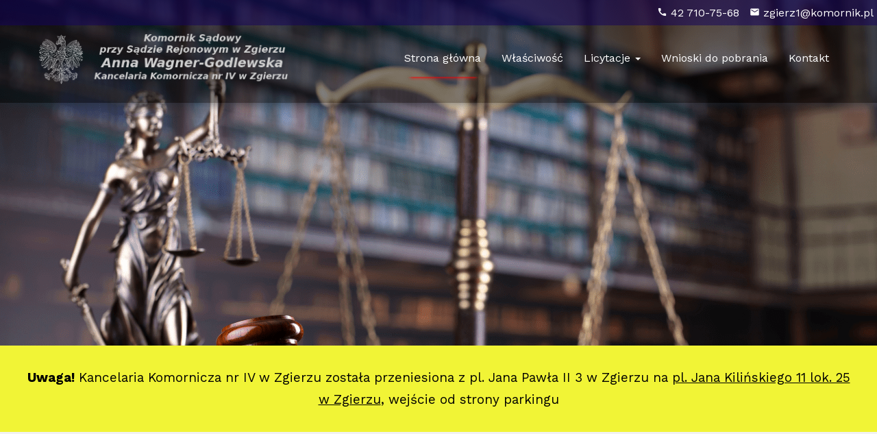

--- FILE ---
content_type: text/html; charset=UTF-8
request_url: https://www.komornikzgierz.pl/
body_size: 4249
content:
<!DOCTYPE HTML>
<html>
	<head>
	<meta charset="utf-8">
	<meta http-equiv="X-UA-Compatible" content="IE=edge">
	<title>Komornik Sądowy przy Sądzie Rejonowym w Zgierzu Anna Wagner-Godlewska</title>
	<meta name="viewport" content="width=device-width, initial-scale=1">
	<meta name="description" content="Komornik Sądowy przy Sądzie Rejonowym w Zgierzu Anna Wagner-Godlewska. Kancelaria Komornicza nr IV w Zgierzu" />
	<meta name="keywords" content="Komornik, Zgierz, Stryków, Głowno, Aleksandrów, Ozorków, Parzęczew" />
	<link rel="apple-touch-icon" sizes="57x57" href="https://www.komornikzgierz.pl/images/fav/apple-icon-57x57.png">
	<link rel="apple-touch-icon" sizes="60x60" href="https://www.komornikzgierz.pl/images/fav/apple-icon-60x60.png">
	<link rel="apple-touch-icon" sizes="72x72" href="https://www.komornikzgierz.pl/images/fav/apple-icon-72x72.png">
	<link rel="apple-touch-icon" sizes="76x76" href="https://www.komornikzgierz.pl/images/fav/apple-icon-76x76.png">
	<link rel="apple-touch-icon" sizes="114x114" href="https://www.komornikzgierz.pl/images/fav/apple-icon-114x114.png">
	<link rel="apple-touch-icon" sizes="120x120" href="https://www.komornikzgierz.pl/images/fav/apple-icon-120x120.png">
	<link rel="apple-touch-icon" sizes="144x144" href="https://www.komornikzgierz.pl/images/fav/apple-icon-144x144.png">
	<link rel="apple-touch-icon" sizes="152x152" href="https://www.komornikzgierz.pl/images/fav/apple-icon-152x152.png">
	<link rel="apple-touch-icon" sizes="180x180" href="https://www.komornikzgierz.pl/images/fav/apple-icon-180x180.png">
	<link rel="icon" type="image/png" sizes="192x192"  href="https://www.komornikzgierz.pl/images/fav/android-icon-192x192.png">
	<link rel="icon" type="image/png" sizes="32x32" href="https://www.komornikzgierz.pl/images/fav/favicon-32x32.png">
	<link rel="icon" type="image/png" sizes="96x96" href="https://www.komornikzgierz.pl/images/fav/favicon-96x96.png">
	<link rel="icon" type="image/png" sizes="16x16" href="https://www.komornikzgierz.pl/images/fav/favicon-16x16.png">
	<link rel="manifest" href="https://www.komornikzgierz.pl/images/fav/manifest.json">
	<meta name="msapplication-TileColor" content="#ffffff">
	<meta name="msapplication-TileImage" content="https://www.komornikzgierz.pl/images/fav/ms-icon-144x144.png">
	<meta name="theme-color" content="#ffffff">

	<link href="https://fonts.googleapis.com/css?family=Work+Sans:300,400,500,700,800" rel="stylesheet">
	
	<!-- Animate.css -->
	<link rel="stylesheet" href="https://www.komornikzgierz.pl/css/animate.css">
	<!-- Icomoon Icon Fonts-->
	<link rel="stylesheet" href="https://www.komornikzgierz.pl/css/icomoon.css">
	<!-- Bootstrap  -->
	<link rel="stylesheet" href="https://www.komornikzgierz.pl/css/bootstrap.css">

	<!-- Magnific Popup -->
	<link rel="stylesheet" href="https://www.komornikzgierz.pl/css/magnific-popup.css">

	<!-- Owl Carousel  -->
	<link rel="stylesheet" href="https://www.komornikzgierz.pl/css/owl.carousel.min.css">
	<link rel="stylesheet" href="https://www.komornikzgierz.pl/css/owl.theme.default.min.css">
	<!-- Flexslider  -->
	<link rel="stylesheet" href="https://www.komornikzgierz.pl/css/flexslider.css">

	<!-- Theme style  -->
	<link rel="stylesheet" href="https://www.komornikzgierz.pl/css/style.css">

	<!-- Modernizr JS -->
	<script src="https://www.komornikzgierz.pl/js/modernizr-2.6.2.min.js"></script>
	<!-- FOR IE9 below -->
	<!--[if lt IE 9]>
	<script src="https://www.komornikzgierz.pl/js/respond.min.js"></script>
	<![endif]-->
	<meta name="robots" content="noarchive">
	<link rel="stylesheet" href="https://www.komornikzgierz.pl/css/custom.css?t=1769275442">
	<link rel="stylesheet" href="https://unpkg.com/leaflet@1.7.1/dist/leaflet.css" integrity="sha512-xodZBNTC5n17Xt2atTPuE1HxjVMSvLVW9ocqUKLsCC5CXdbqCmblAshOMAS6/keqq/sMZMZ19scR4PsZChSR7A==" crossorigin=""/>
	<script src="https://unpkg.com/leaflet@1.7.1/dist/leaflet.js" integrity="sha512-XQoYMqMTK8LvdxXYG3nZ448hOEQiglfqkJs1NOQV44cWnUrBc8PkAOcXy20w0vlaXaVUearIOBhiXZ5V3ynxwA==" crossorigin=""></script>
	<link href="https://fonts.googleapis.com/css2?family=Material+Icons" rel="stylesheet">
	</head>
	
	
	
	<body>
	
	<div id="page">
	
	
	<nav class="navbar navbar-default navnew navbar-fixed-top shadow">
			<div class="top-info">
				<div class="clearfix">
					 <span id="call"><a class="call-inline" href="tel:427107568"><i class="material-icons">call</i>42 710-75-68</a></span>
					<span id="call"><a class="call-inline" href="/cdn-cgi/l/email-protection#5e2439373b2c246f1e353133312c303735702e32"><i class="material-icons">email</i><span class="__cf_email__" data-cfemail="7d071a14180f074c3d161210120f131416530d11">[email&#160;protected]</span></a></span>
				</div>
			</div>	

        <div class="container">
          <div class="navbar-header">
            <button type="button" class="navbar-toggle" data-toggle="collapse" data-target="#navbar" aria-expanded="false" aria-controls="navbar">
              <span class="sr-only">Toggle navigation</span>
              <span class="icon-bar"></span>
              <span class="icon-bar"></span>
              <span class="icon-bar"></span>
            </button>
            <a  class="navbar-brand" href="https://www.komornikzgierz.pl"><img class="alogo" src="/images/logo11.png"></a>
          </div>
          <div id="navbar" class="navbar-collapse collapse" aria-expanded="true" style="">
            <ul class="nav navbar-nav navbar-right uls">
             
			  
			  				<li class="active"><a href="https://www.komornikzgierz.pl">Strona główna</a></li>
			  			  
			  
			  
			  				<li><a  class="cid-wlasciwosc" data-ns="wlasciwosc">Właściwość</a></li>
			  			 
              
			  			    <li class="dropdown">
			  					
			
                <a href="#" class="dropdown-toggle" data-toggle="dropdown" role="button" aria-haspopup="true" aria-expanded="false">Licytacje <span class="caret"></span></a>
                <ul class="dropdown-menu">
                  <li><a href="https://www.komornikzgierz.pl?p=licytacje-ruchomosci">Ruchomości</a></li>
				  <li><a href="https://www.komornikzgierz.pl?p=licytacje-nieruchomosci">Nieruchomości</a></li>
				  
                </ul>
              </li>
			  
			  <li><a  class="cid-wnioski" data-ns="wnioski">Wnioski do pobrania</a></li>
			  <li><a  class="cid-kontakt" data-ns="kontakt">Kontakt</a></li>
			  
            </ul>
            
          </div><!--/.nav-collapse -->
        </div><!--/.container-fluid -->
      </nav>

	
	<section class="first">
		  <div class="container centered">
					<div class="row">	
						<div class="centered">
							<h1 style="color:white;    font-size: 1.8em;text-shadow: 3px 4px #060606;"></h1>
						</div>
					</div>
			
		  </div>
	</section>
	
		
	
				
			<div class="alert">
				<strong>Uwaga!</strong> Kancelaria Komornicza nr IV w Zgierzu została przeniesiona z pl. Jana Pawła II 3 w Zgierzu na <u>pl. Jana Kilińskiego 11 lok. 25 w Zgierzu</u>, wejście od strony parkingu
			</div>
			
					

			
		
	<div id="fh5co-counter" class="fh5co-counters fh5co-bg-section">
	
	
	
	
		<div class="container">
			<div class="row">
				<div class="col-md-3 text-center pad50">
					<span class="icon"><i class="material-icons">phone_in_talk</i></span>
					<span class="fh5co-counter-label">Telefon / Fax</span>
					<span><strong>(42) 710 - 75 - 68</strong></span>
					
				</div>
				<div class="col-md-3 text-center pad50">
					<span class="icon"><i class="material-icons">account_balance</i></span>
					<span class="fh5co-counter-label">Numer rachunku bankowego</span>
					<span>PKO BP S. A.<br/><strong>86 1020 3440 0000 7002 0015 9988</strong><br/>Przy wpłatach należy podać numer sprawy oraz imię i nazwisko.</span>
					
				</div>
				<div class="col-md-3 text-center pad50">
					<span class="icon"><i class="material-icons">home</i></span>
					<span class="fh5co-counter-label">Adres</span>
					<span>95-100 Zgierz, pl. Jana Kilińskiego 11 lok. 25 p. I</span>
					
				</div>
				<div class="col-md-3 text-center pad50">
					<span class="icon"><i class="material-icons">groups</i></span>
					<span class="fh5co-counter-label">Godziny otwarcia</span>
					<span>Kancelaria czynna jest: <br/>poniedziałek - piątek<br/>9.00 - 15.00</br>przyjęcia interesantów<br/>wtorek 9.00 - 15.00</span>
					
				</div>
				
				
			</div>
		</div>
	</div>

	
	<div id="fh5co-content">
		<div class="video fh5co-video" style="display:grid;">
			<div id="mapid"></div>
		</div>
		<div id="kontakt" class="choose centercon">
			<div class="fh5co-heading">
				<h2>Kontakt</h2>
				<p>Komornik Sądowy przy Sądzie Rejonowym w Zgierzu</p>
				<p>Anna Wagner-Godlewska</p> 
				<p>Kancelaria Komornicza nr IV w Zgierzu</p>
				<p>NIP: 7691519658</p>
				<p>REGON: 387991717</p>
				<p>95-100 Zgierz</p>
				<p>pl. Jana Kilińskiego 11 lok. 25 p. I</p>
				<p>Numer rachunku bankowego</p>
				<p>PKO BP S. A.</p>
				<p><strong>86 1020 3440 0000 7002 0015 9988</strong></p>
				<p>Przy wpłatach należy podać numer sprawy oraz imię i nazwisko.</p>
				<p><a href="tel:427107568">tel. 42 710-75-68</a></p>
				<p><a href="/cdn-cgi/l/email-protection#add7cac4c8dfd79cedc6c2c0c2dfc3c4c683ddc1">e-mail: <span class="__cf_email__" data-cfemail="215b464844535b10614a4e4c4e534f484a0f514d">[email&#160;protected]</span></a></p>
				<p><strong>EPU ID 1558</strong></p>
				<p><strong>Adres e-doręczeń: AE:PL-22075-47492-DWDST-30</strong></p>
				<a href="https://www.komornikzgierz.pl/?p=rodo" style="font-weight:normal;">Klauzula informacyjna</a>
				
				
			</div>
			
		</div>
	</div>

	<div id="fh5co-practice" class="fh5co-bg-section">
		<div class="container" id="wlasciwosc" style="width: 100%;">
			<div class="row ">
				<div class="col-md-8 col-md-offset-2 fh5co-heading">
					<h2 class="centercon">Właściwość</h2>
					
					<p class="just">Komornik Sądowy przy Sądzie Rejonowym w Zgierzu Anna Wagner - Godlewska Kancelaria Komornicza nr IV w Zgierzu zawiadamia, że na podstawie art 10 ustawy o komornikach sądowych może przyjmować sprawy z wyboru wierzyciela na obszarze właściwości sądu apelacyjnego, w którym znajduje się siedziba kancelarii komorniczej - Sądu Apelacyjnego w Łodzi.</p>

					
													</div>
			</div>
			<div class="row" style="margin: 0 auto;">
				
				<div class="col-md-12 text-center ">
					<p><a href="?p=wlasciwosc" class="btn btn-default btn-lg">Więcej</a></p>
				</div>
			</div>
		</div>
	</div>
	
	<div id="fh5co-project">
		<div class="container">
			<div class="row ">
				<div class="col-md-8 col-md-offset-2 text-center fh5co-heading">
					<h2 id="wnioski">Wnioski do pobrania</h2>
					
				</div>
			</div>
		</div>
		<div class="container">
			<div class="row">
				<div class="col-md-12 col-sm-12 fh5co-project " data-animate-effect="fadeIn">
					<ul class="list-group">
					  <li class="list-group-item"><i class="material-icons">picture_as_pdf</i> <a href="https://www.komornikzgierz.pl/docs/wniosek__egzekucyjny.pdf">Wniosek egzekucyjny</a></li>
					  <li class="list-group-item"><i class="material-icons">picture_as_pdf</i> <a href="https://www.komornikzgierz.pl/docs/wniosek__alimenty.pdf">Wniosek egzekucyjny - alimenty</a></li>
					  <li class="list-group-item"><i class="material-icons">picture_as_pdf</i> <a href="https://www.komornikzgierz.pl/docs/wniosek__zaswiadczenie.pdf">Wniosek o zaświadczenie w alimentach</a></li>
					</ul>
				</div>
				
			</div>
		</div>
	</div>

	


	<div id="fh5co-about" class="fh5co-bg-section">
		<div class="container" id="licytacje">
			<div class="row ">
				<div class="col-md-8 col-md-offset-2 text-center fh5co-heading">
					<h2>Licytacje</h2>
					
				</div>
			</div>
			<div class="row">
				<div class="col-md-6 col-sm-6 text-center " data-animate-effect="fadeIn">
					<div class="fh5co-staff">
						<i class="material-icons bigico">maps_home_work</i>
						<h3>Licytacje nieruchomości</h3>
						<p></p>
						<p><a href="?p=licytacje-nieuchomosci" class="btn btn-default btn-lg">Więcej</a></p>
						
						
					</div>
				</div>
				<div class="col-md-6 col-sm-6 text-center " data-animate-effect="fadeIn">
					<div class="fh5co-staff">
						<i class="material-icons bigico">directions_car</i>
						<h3>Licytacje ruchomości</h3>
						<p></p>
						<p><a href="?p=licytacje-ruchomosci" class="btn btn-default btn-lg">Więcej</a></p>
						
						
					</div>
				</div>
				
			</div>
		</div>
	</div>
	


	<footer>
			<div class="container">
				<div class="row">
					<div class="col-md-12 text-center cfooter">
						
						<p>Niniejsza strona ma charakter wyłącznie informacyjny i nie stanowi reklamy działaności prowadzonej przez kancelarię.</p>
						<p><strong>Komornik Sądowy przy Sądzie Rejonowym w Zgierzu</p>
						<p><strong>Anna Wagner-Godlewska</strong></p> 
						<p><strong>Kancelaria Komornicza nr IV w Zgierzu</strong></p>
						<p><strong>NIP: 7691519658</strong></p>
						<p><strong>REGON: 387991717</strong></p>
						<p><strong>95-100 Zgierz</strong></p>
						<p><strong>pl. Jana Kilińskiego 11 lok. 25 p. I</strong></p>
						<p><a href="tel:427107568">tel. 42 710-75-68</a></p>
						<p><a href="/cdn-cgi/l/email-protection#b5cfd2dcd0c7cf84f5dedad8dac7dbdcde9bc5d9">e-mail: <span class="__cf_email__" data-cfemail="cbb1aca2aeb9b1fa8ba0a4a6a4b9a5a2a0e5bba7">[email&#160;protected]</span></a></p>
						<p><strong>EPU ID 1558</strong></p>
						<p><strong>Adres e-doręczeń: AE:PL-22075-47492-DWDST-30</strong></p>
						<br/>
						<a href="https://www.komornikzgierz.pl/?p=rodo" style="color:white; font-weight:normal;font-size:12px;">Klauzula informacyjna</a>
						<br/>
						
					</div>
				</div>
			</div>
		
		
	</footer>
	</div>

	<div class="gototop js-top">
		<a href="#" class="js-gotop"><i class="icon-arrow-up"></i></a>
	</div>
	
	<!-- jQuery -->
	<script data-cfasync="false" src="/cdn-cgi/scripts/5c5dd728/cloudflare-static/email-decode.min.js"></script><script src="https://www.komornikzgierz.pl/js/jquery.min.js"></script>
	<!-- jQuery Easing -->
	<script src="https://www.komornikzgierz.pl/js/jquery.easing.1.3.js"></script>
	<!-- Bootstrap -->
	<script src="https://www.komornikzgierz.pl/js/bootstrap.min.js"></script>

	<!-- Main -->
	<script src="https://www.komornikzgierz.pl/js/main.js?t=1769275442"></script>
	

	
	
	<script>
		var mymap = L.map('mapid').setView([51.8554765, 19.4171079], 16);
	L.tileLayer('https://api.mapbox.com/styles/v1/{id}/tiles/{z}/{x}/{y}?access_token=pk.eyJ1IjoibGl2ZW1lZGlhcGwiLCJhIjoiY2tsejFlaWY0MXZvbjJ2bXdmbm5iZnF3ZSJ9.o8MQqe_VQ4pjpI9_qT0uSw', {
    attribution: 'Map data &copy; <a href="https://www.openstreetmap.org/copyright">OpenStreetMap</a> contributors, Imagery © <a href="https://www.mapbox.com/">Mapbox</a>',
    maxZoom: 18,
    id: 'mapbox/streets-v11',
    tileSize: 512,
    zoomOffset: -1,
    accessToken: 'pk.eyJ1IjoibGl2ZW1lZGlhcGwiLCJhIjoiY2tsejFlaWY0MXZvbjJ2bXdmbm5iZnF3ZSJ9.o8MQqe_VQ4pjpI9_qT0uSw'
}).addTo(mymap);


	L.marker([51.8554765, 19.4171079]).addTo(mymap)
		.bindPopup("<b>Komornik Sądowy <br/>przy Sądzie Rejonowym w Zgierzu</b><br /><b>Anna Wagner-Godlewska</b><br /><b>Kancelaria Komornicza nr IV w Zgierzu</b><br/>95-100 Zgierz<br/>pl. Jana Kilińskiego 11 lok. 25 p. I").openPopup();

	


	var popup = L.popup();
	</script>
	

	</body>
</html>



--- FILE ---
content_type: text/css
request_url: https://www.komornikzgierz.pl/css/style.css
body_size: 4466
content:
@font-face {
  font-family: 'icomoon';
  src: url("../fonts/icomoon/icomoon.eot?srf3rx");
  src: url("../fonts/icomoon/icomoon.eot?srf3rx#iefix") format("embedded-opentype"), url("../fonts/icomoon/icomoon.ttf?srf3rx") format("truetype"), url("../fonts/icomoon/icomoon.woff?srf3rx") format("woff"), url("../fonts/icomoon/icomoon.svg?srf3rx#icomoon") format("svg");
  font-weight: normal;
  font-style: normal;
}
/* =======================================================
*
* 	Template Style 
*
* ======================================================= */
body {
  font-family: "Work Sans", Arial, sans-serif;
  font-weight: 400;
  font-size: 16px;
  line-height: 1.7;
  color: #828282;
  background: #fff;
}

#page {
  position: relative;
  overflow-x: hidden;
  width: 100%;
  height: 100%;
  -webkit-transition: 0.5s;
  -o-transition: 0.5s;
  transition: 0.5s;
}
.offcanvas #page {
  overflow: hidden;
  position: absolute;
}
.offcanvas #page:after {
  -webkit-transition: 2s;
  -o-transition: 2s;
  transition: 2s;
  position: absolute;
  top: 0;
  right: 0;
  bottom: 0;
  left: 0;
  z-index: 101;
  background: rgba(0, 0, 0, 0.7);
  content: "";
}

a {
  color: #F95959;
  -webkit-transition: 0.5s;
  -o-transition: 0.5s;
  transition: 0.5s;
}
a:hover, a:active, a:focus {
  color: #F95959;
  outline: none;
  text-decoration: none;
}

p {
  margin-bottom: 20px;
}

h1, h2, h3, h4, h5, h6, figure {
  color: #000;
  font-family: "Work Sans", Arial, sans-serif;
  font-weight: 400;
  margin: 0 0 20px 0;
}

::-webkit-selection {
  color: #fff;
  background: #F95959;
}

::-moz-selection {
  color: #fff;
  background: #F95959;
}

::selection {
  color: #fff;
  background: #F95959;
}

.fh5co-nav .top-menu {
  padding: 28px 0;
}
.fh5co-nav #fh5co-logo {
  font-size: 24px;
  margin: 0;
  padding: 0;
  text-transform: uppercase;
  font-weight: bold;
  font-weight: 700;
  font-family: "Work Sans", Arial, sans-serif;
}
.fh5co-nav #fh5co-logo a span {
  color: #F95959;
}
.fh5co-nav a {
  padding: 5px 10px;
  color: #000;
}
@media screen and (max-width: 768px) {
  .fh5co-nav .menu-1 {
    display: none;
  }
}
.fh5co-nav ul {
  padding: 0;
  margin: 5px 0 0 0;
}
.fh5co-nav ul li {
  padding: 0;
  margin: 0;
  list-style: none;
  display: inline;
}
.fh5co-nav ul li a {
  font-size: 15px;
  padding: 30px 15px;
  color: rgba(0, 0, 0, 0.7);
  -webkit-transition: 0.5s;
  -o-transition: 0.5s;
  transition: 0.5s;
}
.fh5co-nav ul li a:hover, .fh5co-nav ul li a:focus, .fh5co-nav ul li a:active {
  color: black;
}
.fh5co-nav ul li.has-dropdown {
  position: relative;
}
.fh5co-nav ul li.has-dropdown .dropdown {
  width: 140px;
  -webkit-box-shadow: 0px 14px 33px -9px rgba(0, 0, 0, 0.75);
  -moz-box-shadow: 0px 14px 33px -9px rgba(0, 0, 0, 0.75);
  box-shadow: 0px 14px 33px -9px rgba(0, 0, 0, 0.75);
  z-index: 1002;
  visibility: hidden;
  opacity: 0;
  position: absolute;
  top: 40px;
  left: 0;
  text-align: left;
  background: #000;
  padding: 20px;
  -webkit-border-radius: 4px;
  -moz-border-radius: 4px;
  -ms-border-radius: 4px;
  border-radius: 4px;
  -webkit-transition: 0s;
  -o-transition: 0s;
  transition: 0s;
}
.fh5co-nav ul li.has-dropdown .dropdown:before {
  bottom: 100%;
  left: 40px;
  border: solid transparent;
  content: " ";
  height: 0;
  width: 0;
  position: absolute;
  pointer-events: none;
  border-bottom-color: #000;
  border-width: 8px;
  margin-left: -8px;
}
.fh5co-nav ul li.has-dropdown .dropdown li {
  display: block;
  margin-bottom: 7px;
}
.fh5co-nav ul li.has-dropdown .dropdown li:last-child {
  margin-bottom: 0;
}
.fh5co-nav ul li.has-dropdown .dropdown li a {
  padding: 2px 0;
  display: block;
  color: #999999;
  line-height: 1.2;
  text-transform: none;
  font-size: 13px;
  letter-spacing: 0;
}
.fh5co-nav ul li.has-dropdown .dropdown li a:hover {
  color: #fff;
}
.fh5co-nav ul li.has-dropdown:hover a, .fh5co-nav ul li.has-dropdown:focus a {
  color: #000;
}
.fh5co-nav ul li.btn-cta a {
  padding: 30px 0px !important;
  color: #fff;
}
.fh5co-nav ul li.btn-cta a span {
  background: #f95959;
  padding: 4px 10px;
  display: -moz-inline-stack;
  display: inline-block;
  zoom: 1;
  *display: inline;
  -webkit-transition: 0.3s;
  -o-transition: 0.3s;
  transition: 0.3s;
  -webkit-border-radius: 100px;
  -moz-border-radius: 100px;
  -ms-border-radius: 100px;
  border-radius: 100px;
}
.fh5co-nav ul li.btn-cta a:hover span {
  -webkit-box-shadow: 0px 14px 20px -9px rgba(0, 0, 0, 0.75);
  -moz-box-shadow: 0px 14px 20px -9px rgba(0, 0, 0, 0.75);
  box-shadow: 0px 14px 20px -9px rgba(0, 0, 0, 0.75);
}
.fh5co-nav ul li.active > a {
  color: #000 !important;
  position: relative;
}
.fh5co-nav ul li.active > a:after {
  position: absolute;
  bottom: 25px;
  left: 15px;
  content: '';
  width: 20px;
  height: 2px;
  background: #F95959;
  margin: 0 auto;
}

#fh5co-counter,
.fh5co-bg {
  background-size: cover;
  background-position: top center;
  background-repeat: no-repeat;
  position: relative;
}

.fh5co-video {
  overflow: hidden;
}
@media screen and (max-width: 992px) {
  .fh5co-video {
    height: 450px;
  }
}
.fh5co-video a {
  z-index: 1001;
  position: absolute;
  top: 50%;
  left: 50%;
  margin-top: -45px;
  margin-left: -45px;
  width: 90px;
  height: 90px;
  display: table;
  text-align: center;
  background: #fff;
  -webkit-box-shadow: 0px 14px 30px -15px rgba(0, 0, 0, 0.75);
  -moz-box-shadow: 0px 14px 30px -15px rgba(0, 0, 0, 0.75);
  -ms-box-shadow: 0px 14px 30px -15px rgba(0, 0, 0, 0.75);
  -o-box-shadow: 0px 14px 30px -15px rgba(0, 0, 0, 0.75);
  box-shadow: 0px 14px 30px -15px rgba(0, 0, 0, 0.75);
  -webkit-border-radius: 50%;
  -moz-border-radius: 50%;
  -ms-border-radius: 50%;
  border-radius: 50%;
}
.fh5co-video a i {
  text-align: center;
  display: table-cell;
  vertical-align: middle;
  font-size: 40px;
}
.fh5co-video .overlay {
  position: absolute;
  top: 0;
  left: 0;
  right: 0;
  bottom: 0;
  background: rgba(0, 0, 0, 0.5);
  -webkit-transition: 0.5s;
  -o-transition: 0.5s;
  transition: 0.5s;
}
.fh5co-video:hover .overlay {
  background: rgba(0, 0, 0, 0.7);
}
.fh5co-video:hover a {
  -webkit-transform: scale(1.1);
  -moz-transform: scale(1.1);
  -ms-transform: scale(1.1);
  -o-transform: scale(1.1);
  transform: scale(1.1);
}

#fh5co-hero {
  min-height: 700px;
  background: #fff url(../images/loader.gif) no-repeat center center;
}
#fh5co-hero .btn {
  font-size: 24px;
}
#fh5co-hero .btn.btn-primary {
  padding: 14px 30px !important;
}
#fh5co-hero .flexslider {
  border: none;
  z-index: 1;
  margin-bottom: 0;
}
#fh5co-hero .flexslider .slides {
  position: relative;
  overflow: hidden;
}
#fh5co-hero .flexslider .slides li {
  background-repeat: no-repeat;
  background-size: cover;
  background-position: center center;
  min-height: 700px;
  position: relative;
}
#fh5co-hero .flexslider .slides li:after {
  position: absolute;
  top: 0;
  bottom: 0;
  left: 0;
  right: 0;
  content: '';
  background: rgba(0, 0, 0, 0.4);
  z-index: 1;
}
#fh5co-hero .flexslider .flex-control-nav {
  bottom: 40px;
  z-index: 1000;
}
#fh5co-hero .flexslider .flex-control-nav li a {
  background: rgba(255, 255, 255, 0.2);
  box-shadow: none;
  width: 12px;
  height: 12px;
  cursor: pointer;
}
#fh5co-hero .flexslider .flex-control-nav li a.flex-active {
  cursor: pointer;
  background: rgba(255, 255, 255, 0.7);
}
#fh5co-hero .flexslider .flex-direction-nav {
  display: none;
}
#fh5co-hero .flexslider .slider-text {
  display: table;
  opacity: 0;
  min-height: 700px;
  z-index: 9;
}
#fh5co-hero .flexslider .slider-text > .slider-text-inner {
  display: table-cell;
  vertical-align: middle;
  min-height: 700px;
}
#fh5co-hero .flexslider .slider-text > .slider-text-inner h1, #fh5co-hero .flexslider .slider-text > .slider-text-inner h2 {
  margin: 0;
  padding: 0;
  color: white;
}
#fh5co-hero .flexslider .slider-text > .slider-text-inner h1 {
  margin-bottom: 20px;
  font-size: 50px;
  line-height: 1.3;
  font-weight: 300;
}
@media screen and (max-width: 768px) {
  #fh5co-hero .flexslider .slider-text > .slider-text-inner h1 {
    font-size: 30px;
  }
}
#fh5co-hero .flexslider .slider-text > .slider-text-inner h2 {
  font-size: 20px;
  line-height: 1.5;
  margin-bottom: 30px;
}
#fh5co-hero .flexslider .slider-text > .slider-text-inner .heading-section {
  font-size: 50px;
}
#fh5co-hero .flexslider .slider-text > .slider-text-inner .btn {
  padding: 15px 30px;
  color: #fff;
  border: none !important;
  font-size: 18px;
}
#fh5co-hero .flexslider .slider-text > .slider-text-inner .btn:hover {
  background: #F95959 !important;
  -webkit-box-shadow: 0px 14px 30px -15px rgba(0, 0, 0, 0.75) !important;
  -moz-box-shadow: 0px 14px 30px -15px rgba(0, 0, 0, 0.75) !important;
  box-shadow: 0px 14px 30px -15px rgba(0, 0, 0, 0.75) !important;
}
#fh5co-hero .flexslider .slider-text > .slider-text-inner .form-inline .form-group {
  width: 100% !important;
  margin-bottom: 10px;
}
#fh5co-hero .flexslider .slider-text > .slider-text-inner .form-inline .form-group .form-control {
  width: 100%;
  background: #fff;
  border: none;
}
#fh5co-hero .flexslider .slider-text > .slider-text-inner .fh5co-lead {
  font-size: 20px;
  color: #fff;
}
#fh5co-hero .flexslider .slider-text > .slider-text-inner .fh5co-lead .icon-heart {
  color: #d9534f;
}

.fh5co-bg-section {
  background: rgba(0, 0, 0, 0.05);
}

#fh5co-about,
#fh5co-practice,
#fh5co-testimonial,
#fh5co-started,
#fh5co-project,
#fh5co-blog,
#fh5co-contact,
#fh5co-footer {
  padding: 7em 0;
  clear: both;
}
@media screen and (max-width: 768px) {
  #fh5co-about,
  #fh5co-practice,
  #fh5co-testimonial,
  #fh5co-started,
  #fh5co-project,
  #fh5co-blog,
  #fh5co-contact,
  #fh5co-footer {
    padding: 3em 0;
  }
}

#fh5co-counter {
  padding: 4em 0;
  clear: both;
}

.fh5co-counters {
  padding: 3em 0;
  background-size: cover;
  background-attachment: fixed;
  background-position: center center;
}
.fh5co-counters .icon {
  width: 80px;
  height: 80px;
  display: table;
  margin: 0 auto;
  margin-bottom: 30px;
}
.fh5co-counters .icon i {
  display: table-cell;
  vertical-align: middle;
  width: 80px;
  height: 80px;
  font-size: 28px;
  color: #F95959;
  background: #fff;
  -webkit-box-shadow: 0px 5px 0px 0px rgba(0, 0, 0, 0.13);
  -moz-box-shadow: 0px 5px 0px 0px rgba(0, 0, 0, 0.13);
  -ms-box-shadow: 0px 5px 0px 0px rgba(0, 0, 0, 0.13);
  -o-box-shadow: 0px 5px 0px 0px rgba(0, 0, 0, 0.13);
  box-shadow: 0px 5px 0px 0px rgba(0, 0, 0, 0.13);
  -webkit-border-radius: 50%;
  -moz-border-radius: 50%;
  -ms-border-radius: 50%;
  border-radius: 50%;
}
.fh5co-counters .counter-wrap {
  border: 1px solid red !important;
}
.fh5co-counters .fh5co-counter {
  font-size: 40px;
  display: block;
  color: rgba(0, 0, 0, 0.7);
  font-family: "Work Sans", Arial, sans-serif;
  width: 100%;
  font-weight: 400;
  margin-bottom: .3em;
}
.fh5co-counters .fh5co-counter-label {
  color: rgba(0, 0, 0, 0.5);
  text-transform: uppercase;
  font-size: 14px;
  letter-spacing: 5px;
  margin-bottom: 2em;
  display: block;
}

#fh5co-content,
#fh5co-consult {
  display: -webkit-box;
  display: -moz-box;
  display: -ms-flexbox;
  display: -webkit-flex;
  display: flex;
  flex-wrap: wrap;
  -webkit-flex-wrap: wrap;
  -moz-flex-wrap: wrap;
  width: 100%;
  float: left;
}
#fh5co-content .video, #fh5co-content .choose,
#fh5co-consult .video,
#fh5co-consult .choose {
  display: inline-block;
}
@media screen and (max-width: 768px) {
  #fh5co-content .video, #fh5co-content .choose,
  #fh5co-consult .video,
  #fh5co-consult .choose {
    width: 100% !important;
  }
}
#fh5co-content .video,
#fh5co-consult .video {
  display: table;
  width: 50%;
  background-size: cover;
  background-position: center center;
  background-repeat: no-repeat;
  position: relative;
  display: -webkit-box;
  display: -moz-box;
  display: -ms-flexbox;
  display: -webkit-flex;
  display: flex;
  flex-wrap: wrap;
  -webkit-flex-wrap: wrap;
  -moz-flex-wrap: wrap;
}
#fh5co-content .choose,
#fh5co-consult .choose {
  width: 50%;
  padding: 40px;
}

.services {
  position: relative;
  padding: 30px;
  margin-bottom: 60px;
  background: #fff;
  border: 1px solid rgbs(#000, 0.2);
  -webkit-box-shadow: 0px 2px 5px 0px rgba(0, 0, 0, 0.06);
  -moz-box-shadow: 0px 2px 5px 0px rgba(0, 0, 0, 0.06);
  box-shadow: 0px 2px 5px 0px rgba(0, 0, 0, 0.06);
  -webkit-transition: 0.3s;
  -o-transition: 0.3s;
  transition: 0.3s;
  -webkit-border-radius: 4px;
  -moz-border-radius: 4px;
  -ms-border-radius: 4px;
  border-radius: 4px;
}
.services h3 a {
  color: #000;
}
.services .icon {
  width: 90px;
  height: 90px;
  background: #F95959;
  display: table;
  text-align: center;
  margin: -75px auto 0 auto;
  margin-bottom: 30px;
  -webkit-border-radius: 50%;
  -moz-border-radius: 50%;
  -ms-border-radius: 50%;
  border-radius: 50%;
  -webkit-transition: 0.3s;
  -o-transition: 0.3s;
  transition: 0.3s;
}
@media screen and (max-width: 992px) {
  .services .icon {
    margin: 0 auto 30px auto;
  }
}
.services .icon i {
  display: table-cell;
  vertical-align: middle;
  height: 90px;
  font-size: 40px;
  line-height: 40px;
  color: #fff;
}
.services:hover, .services:focus {
  -webkit-box-shadow: 0px 14px 30px -15px rgba(0, 0, 0, 0.75);
  -moz-box-shadow: 0px 14px 30px -15px rgba(0, 0, 0, 0.75);
  -ms-box-shadow: 0px 14px 30px -15px rgba(0, 0, 0, 0.75);
  -o-box-shadow: 0px 14px 30px -15px rgba(0, 0, 0, 0.75);
  box-shadow: 0px 14px 30px -15px rgba(0, 0, 0, 0.75);
}
.services:hover .icon, .services:focus .icon {
  background: #007CB9;
  -webkit-box-shadow: 0px 5px 0px 0px rgba(0, 0, 0, 0.13);
  -moz-box-shadow: 0px 5px 0px 0px rgba(0, 0, 0, 0.13);
  -ms-box-shadow: 0px 5px 0px 0px rgba(0, 0, 0, 0.13);
  -o-box-shadow: 0px 5px 0px 0px rgba(0, 0, 0, 0.13);
  box-shadow: 0px 5px 0px 0px rgba(0, 0, 0, 0.13);
}
.services:hover h3 a, .services:focus h3 a {
  color: #F95959;
}

.fh5co-social-icons {
  margin: 0;
  padding: 0;
}
.fh5co-social-icons li {
  margin: 0;
  padding: 0;
  list-style: none;
  display: -moz-inline-stack;
  display: inline-block;
  zoom: 1;
  *display: inline;
}
.fh5co-social-icons li a {
  display: -moz-inline-stack;
  display: inline-block;
  zoom: 1;
  *display: inline;
  color: #F95959;
  padding-left: 10px;
  padding-right: 10px;
}
.fh5co-social-icons li a i {
  font-size: 20px;
}

.fh5co-contact-info ul {
  padding: 0;
  margin: 0;
}
.fh5co-contact-info ul li {
  padding: 0 0 0 40px;
  margin: 0 0 30px 0;
  list-style: none;
  position: relative;
}
.fh5co-contact-info ul li:before {
  color: #F95959;
  position: absolute;
  left: 0;
  top: .05em;
  font-family: 'icomoon';
  speak: none;
  font-style: normal;
  font-weight: normal;
  font-variant: normal;
  text-transform: none;
  line-height: 1;
  /* Better Font Rendering =========== */
  -webkit-font-smoothing: antialiased;
  -moz-osx-font-smoothing: grayscale;
}
.fh5co-contact-info ul li.address:before {
  font-size: 30px;
  content: "\e9d1";
}
.fh5co-contact-info ul li.phone:before {
  font-size: 23px;
  content: "\e9f4";
}
.fh5co-contact-info ul li.email:before {
  font-size: 23px;
  content: "\e9da";
}
.fh5co-contact-info ul li.url:before {
  font-size: 23px;
  content: "\e9af";
}

.fh5co-project {
  margin-bottom: 30px;
}
.fh5co-project > a {
  display: block;
  color: #000;
  position: relative;
  bottom: 0;
  overflow: hidden;
  -webkit-transition: 0.5s;
  -o-transition: 0.5s;
  transition: 0.5s;
}
.fh5co-project > a img {
  position: relative;
  -webkit-transition: 0.5s;
  -o-transition: 0.5s;
  transition: 0.5s;
}
.fh5co-project > a:after {
  opacity: 0;
  visibility: hidden;
  content: "";
  position: absolute;
  bottom: 0;
  left: 0;
  right: 0;
  top: 0;
  -webkit-box-shadow: inset 0px -34px 98px 8px rgba(0, 0, 0, 0.75);
  -moz-box-shadow: inset 0px -34px 98px 8px rgba(0, 0, 0, 0.75);
  -ms-box-shadow: inset 0px -34px 98px 8px rgba(0, 0, 0, 0.75);
  -o-box-shadow: inset 0px -34px 98px 8px rgba(0, 0, 0, 0.75);
  box-shadow: inset 0px -34px 98px 8px rgba(0, 0, 0, 0.75);
  z-index: 8;
  -webkit-transition: 0.5s;
  -o-transition: 0.5s;
  transition: 0.5s;
}
.fh5co-project > a h3, .fh5co-project > a span {
  z-index: 12;
  position: absolute;
  right: 20px;
  left: 20px;
  bottom: 50px;
  color: #fff;
  margin: 0;
  padding: 0;
  opacity: 1;
  font-size: 30px;
  font-weight: 300;
  visibility: visible;
  -webkit-transition: 0.3s;
  -o-transition: 0.3s;
  transition: 0.3s;
}
.fh5co-project > a span {
  font-size: 14px;
  bottom: 20px;
}
.fh5co-project > a:hover {
  -webkit-box-shadow: 0px 18px 71px -10px rgba(0, 0, 0, 0.75);
  -moz-box-shadow: 0px 18px 71px -10px rgba(0, 0, 0, 0.75);
  box-shadow: 0px 18px 71px -10px rgba(0, 0, 0, 0.75);
}
.fh5co-project > a:hover:after {
  opacity: 1;
  visibility: visible;
}
@media screen and (max-width: 768px) {
  .fh5co-project > a:hover:after {
    opacity: 0;
    visibility: hidden;
  }
}
.fh5co-project > a:hover h3, .fh5co-project > a:hover span {
  opacity: 1;
  bottom: 55px;
}
.fh5co-project > a:hover span {
  bottom: 15px;
}
.fh5co-project > a:hover img {
  -webkit-transform: scale(1.1);
  -moz-transform: scale(1.1);
  -o-transform: scale(1.1);
  transform: scale(1.1);
}
@media screen and (max-width: 768px) {
  .fh5co-project > a:hover img {
    -webkit-transform: scale(1);
    -moz-transform: scale(1);
    -o-transform: scale(1);
    transform: scale(1);
  }
}

.features {
  margin-bottom: 3em;
  width: 100%;
  float: left;
}

.fh5co-heading {
  margin-bottom: 5em;
}
.fh5co-heading.fh5co-heading-sm {
  margin-bottom: 2em;
}
.fh5co-heading h2 {
  font-size: 32px;
  margin-bottom: 20px;
  line-height: 1.5;
  color: #000;
}
.fh5co-heading p {
  font-size: 18px;
  line-height: 1.5;
  color: #828282;
}
.fh5co-heading span {
  display: block;
  margin-bottom: 10px;
  text-transform: uppercase;
  font-size: 12px;
  letter-spacing: 2px;
}

#fh5co-testimonial .testimony-slide {
  text-align: center;
}
#fh5co-testimonial .testimony-slide span {
  font-size: 12px;
  text-transform: uppercase;
  letter-spacing: 2px;
  font-weight: 700;
  display: block;
}
#fh5co-testimonial .testimony-slide figure {
  margin-bottom: 10px;
  display: -moz-inline-stack;
  display: inline-block;
  zoom: 1;
  *display: inline;
}
#fh5co-testimonial .testimony-slide figure img {
  width: 100px;
  -webkit-border-radius: 50%;
  -moz-border-radius: 50%;
  -ms-border-radius: 50%;
  border-radius: 50%;
}
#fh5co-testimonial .testimony-slide blockquote {
  border: none;
  margin: 30px auto;
  width: 70%;
  position: relative;
  padding: 0;
}
@media screen and (max-width: 992px) {
  #fh5co-testimonial .testimony-slide blockquote {
    width: 100%;
  }
}
#fh5co-testimonial .arrow-thumb {
  position: absolute;
  top: 40%;
  display: block;
  width: 100%;
}
#fh5co-testimonial .arrow-thumb a {
  font-size: 32px;
  color: #dadada;
}
#fh5co-testimonial .arrow-thumb a:hover, #fh5co-testimonial .arrow-thumb a:focus, #fh5co-testimonial .arrow-thumb a:active {
  text-decoration: none;
}

.fh5co-staff {
  text-align: center;
  margin-bottom: 30px;
}
.fh5co-staff img {
  width: 200px;
  margin-bottom: 20px;
  -webkit-border-radius: 50%;
  -moz-border-radius: 50%;
  -ms-border-radius: 50%;
  border-radius: 50%;
}
.fh5co-staff h3 {
  font-size: 24px;
  margin-bottom: 5px;
}
.fh5co-staff p {
  margin-bottom: 30px;
}
.fh5co-staff .role {
  color: gray;
  margin-bottom: 30px;
  font-weight: normal;
  display: block;
}

#fh5co-started {
  background-size: cover;
  background-position: top center;
  background-repeat: no-repeat;
  position: relative;
  float: left;
  width: 100%;
}
#fh5co-started .overlay {
  z-index: 0;
  position: absolute;
  bottom: 0;
  top: 0;
  left: 0;
  right: 0;
  background: rgba(0, 0, 0, 0.7);
}
#fh5co-started .fh5co-heading h2 {
  color: #fff;
  margin-bottom: 20px !important;
}
#fh5co-started .fh5co-heading p {
  color: rgba(255, 255, 255, 0.5);
}
#fh5co-started .form-control {
  background: rgba(255, 255, 255, 0.2);
  border: none !important;
  color: #fff;
  font-size: 16px !important;
  width: 100%;
  -webkit-transition: 0.5s;
  -o-transition: 0.5s;
  transition: 0.5s;
}
#fh5co-started .form-control::-webkit-input-placeholder {
  color: #fff;
}
#fh5co-started .form-control:-moz-placeholder {
  /* Firefox 18- */
  color: #fff;
}
#fh5co-started .form-control::-moz-placeholder {
  /* Firefox 19+ */
  color: #fff;
}
#fh5co-started .form-control:-ms-input-placeholder {
  color: #fff;
}
#fh5co-started .form-control:focus {
  background: rgba(255, 255, 255, 0.3);
}
#fh5co-started .btn {
  height: 54px;
  border: none !important;
  background: #F95959;
  color: #fff;
  font-size: 16px;
  text-transform: uppercase;
  font-weight: 400;
  padding-left: 50px;
  padding-right: 50px;
}
#fh5co-started .form-inline .form-group {
  width: 100% !important;
  margin-bottom: 10px;
}
#fh5co-started .form-inline .form-group .form-control {
  width: 100%;
}

.fh5co-blog {
  margin-bottom: 60px;
}
.fh5co-blog > a {
  display: block;
  position: relative;
  -webkit-transition: 0.5s;
  -o-transition: 0.5s;
  transition: 0.5s;
}
.fh5co-blog > a img {
  width: 100%;
}
@media screen and (max-width: 768px) {
  .fh5co-blog {
    width: 100%;
  }
}
.fh5co-blog .blog-text {
  margin-bottom: 30px;
  position: relative;
  width: 100%;
  padding: 30px;
  float: left;
  background: #fff;
  border: 1px solid rgbs(#000, 0.2);
  -webkit-box-shadow: 0px 2px 5px 0px rgba(0, 0, 0, 0.06);
  -moz-box-shadow: 0px 2px 5px 0px rgba(0, 0, 0, 0.06);
  box-shadow: 0px 2px 5px 0px rgba(0, 0, 0, 0.06);
  -webkit-transition: 0.3s;
  -o-transition: 0.3s;
  transition: 0.3s;
}
.fh5co-blog .blog-text span {
  display: inline-block;
  margin-bottom: 20px;
}
.fh5co-blog .blog-text span.comment {
  float: right;
}
.fh5co-blog .blog-text span.comment a {
  color: rgba(0, 0, 0, 0.3);
}
.fh5co-blog .blog-text span.comment a i {
  color: #F95959;
  padding-left: 7px;
}
.fh5co-blog .blog-text h3 {
  font-size: 20px;
  margin-bottom: 20px;
  line-height: 1.5;
}
.fh5co-blog .blog-text h3 a {
  color: black;
}
.fh5co-blog .blog-text:hover {
  -webkit-box-shadow: 0px 14px 30px -15px rgba(0, 0, 0, 0.75);
  -moz-box-shadow: 0px 14px 30px -15px rgba(0, 0, 0, 0.75);
  -ms-box-shadow: 0px 14px 30px -15px rgba(0, 0, 0, 0.75);
  -o-box-shadow: 0px 14px 30px -15px rgba(0, 0, 0, 0.75);
  box-shadow: 0px 14px 30px -15px rgba(0, 0, 0, 0.75);
}

#fh5co-footer {
  background: #efefef;
}
#fh5co-footer .fh5co-footer-links {
  padding: 0;
  margin: 0;
}
@media screen and (max-width: 768px) {
  #fh5co-footer .fh5co-footer-links {
    margin-bottom: 30px;
  }
}
#fh5co-footer .fh5co-footer-links li {
  padding: 0;
  margin: 0;
  list-style: none;
}
#fh5co-footer .fh5co-footer-links li a {
  color: rgba(0, 0, 0, 0.5);
  text-decoration: none;
}
#fh5co-footer .fh5co-footer-links li a:hover {
  text-decoration: underline;
}
#fh5co-footer .fh5co-widget {
  margin-bottom: 30px;
}
@media screen and (max-width: 768px) {
  #fh5co-footer .fh5co-widget {
    text-align: left;
  }
}
#fh5co-footer .fh5co-widget h3 {
  margin-bottom: 15px;
  font-weight: bold;
  font-size: 15px;
  letter-spacing: 2px;
  text-transform: uppercase;
}
#fh5co-footer .copyright .block {
  display: block;
}

#map {
  width: 100%;
  height: 500px;
  position: relative;
}
@media screen and (max-width: 768px) {
  #map {
    height: 200px;
  }
}

#fh5co-offcanvas {
  position: absolute;
  z-index: 1901;
  width: 270px;
  background: black;
  top: 0;
  right: 0;
  top: 0;
  bottom: 0;
  padding: 75px 40px 40px 40px;
  overflow-y: auto;
  display: none;
  -moz-transform: translateX(270px);
  -webkit-transform: translateX(270px);
  -ms-transform: translateX(270px);
  -o-transform: translateX(270px);
  transform: translateX(270px);
  -webkit-transition: 0.5s;
  -o-transition: 0.5s;
  transition: 0.5s;
}
@media screen and (max-width: 768px) {
  #fh5co-offcanvas {
    display: block;
  }
}
.offcanvas #fh5co-offcanvas {
  -moz-transform: translateX(0px);
  -webkit-transform: translateX(0px);
  -ms-transform: translateX(0px);
  -o-transform: translateX(0px);
  transform: translateX(0px);
}
#fh5co-offcanvas a {
  color: rgba(255, 255, 255, 0.5);
}
#fh5co-offcanvas a:hover {
  color: rgba(255, 255, 255, 0.8);
}
#fh5co-offcanvas ul {
  padding: 0;
  margin: 0;
}
#fh5co-offcanvas ul li {
  padding: 0;
  margin: 0;
  list-style: none;
}
#fh5co-offcanvas ul li > ul {
  padding-left: 20px;
  display: none;
}
#fh5co-offcanvas ul li.offcanvas-has-dropdown > a {
  display: block;
  position: relative;
}
#fh5co-offcanvas ul li.offcanvas-has-dropdown > a:after {
  position: absolute;
  right: 0px;
  font-family: 'icomoon';
  speak: none;
  font-style: normal;
  font-weight: normal;
  font-variant: normal;
  text-transform: none;
  line-height: 1;
  /* Better Font Rendering =========== */
  -webkit-font-smoothing: antialiased;
  -moz-osx-font-smoothing: grayscale;
  content: "\e921";
  font-size: 20px;
  color: rgba(255, 255, 255, 0.2);
  -webkit-transition: 0.5s;
  -o-transition: 0.5s;
  transition: 0.5s;
}
#fh5co-offcanvas ul li.offcanvas-has-dropdown.active a:after {
  -webkit-transform: rotate(-180deg);
  -moz-transform: rotate(-180deg);
  -ms-transform: rotate(-180deg);
  -o-transform: rotate(-180deg);
  transform: rotate(-180deg);
}

.uppercase {
  font-size: 14px;
  color: #000;
  margin-bottom: 10px;
  font-weight: 700;
  text-transform: uppercase;
}

.gototop {
  position: fixed;
  bottom: 20px;
  right: 20px;
  z-index: 999;
  opacity: 0;
  visibility: hidden;
  -webkit-transition: 0.5s;
  -o-transition: 0.5s;
  transition: 0.5s;
}
.gototop.active {
  opacity: 1;
  visibility: visible;
}
.gototop a {
  width: 50px;
  height: 50px;
  display: table;
  background: rgba(0, 0, 0, 0.5);
  color: #fff;
  text-align: center;
  -webkit-border-radius: 4px;
  -moz-border-radius: 4px;
  -ms-border-radius: 4px;
  border-radius: 4px;
}
.gototop a i {
  height: 50px;
  display: table-cell;
  vertical-align: middle;
}
.gototop a:hover, .gototop a:active, .gototop a:focus {
  text-decoration: none;
  outline: none;
}

.fh5co-nav-toggle {
  width: 25px;
  height: 25px;
  cursor: pointer;
  text-decoration: none;
  top: 25px !important;
}
.fh5co-nav-toggle.active i::before, .fh5co-nav-toggle.active i::after {
  background: #444;
}
.fh5co-nav-toggle:hover, .fh5co-nav-toggle:focus, .fh5co-nav-toggle:active {
  outline: none;
  border-bottom: none !important;
}
.fh5co-nav-toggle i {
  position: relative;
  display: inline-block;
  width: 25px;
  height: 2px;
  color: #252525;
  font: bold 14px/.4 Helvetica;
  text-transform: uppercase;
  text-indent: -55px;
  background: #252525;
  transition: all .2s ease-out;
}
.fh5co-nav-toggle i::before, .fh5co-nav-toggle i::after {
  content: '';
  width: 25px;
  height: 2px;
  background: #252525;
  position: absolute;
  left: 0;
  transition: all .2s ease-out;
}
.fh5co-nav-toggle.fh5co-nav-white > i {
  color: #fff;
  background: #000;
}
.fh5co-nav-toggle.fh5co-nav-white > i::before, .fh5co-nav-toggle.fh5co-nav-white > i::after {
  background: #000;
}

.fh5co-nav-toggle i::before {
  top: -7px;
}

.fh5co-nav-toggle i::after {
  bottom: -7px;
}

.fh5co-nav-toggle:hover i::before {
  top: -10px;
}

.fh5co-nav-toggle:hover i::after {
  bottom: -10px;
}

.fh5co-nav-toggle.active i {
  background: transparent;
}

.fh5co-nav-toggle.active i::before {
  top: 0;
  -webkit-transform: rotateZ(45deg);
  -moz-transform: rotateZ(45deg);
  -ms-transform: rotateZ(45deg);
  -o-transform: rotateZ(45deg);
  transform: rotateZ(45deg);
  background: #fff;
}

.fh5co-nav-toggle.active i::after {
  bottom: 0;
  -webkit-transform: rotateZ(-45deg);
  -moz-transform: rotateZ(-45deg);
  -ms-transform: rotateZ(-45deg);
  -o-transform: rotateZ(-45deg);
  transform: rotateZ(-45deg);
  background: #fff;
}

.fh5co-nav-toggle {
  position: absolute;
  right: 0px;
  top: 65px;
  z-index: 21;
  padding: 6px 0 0 0;
  display: block;
  margin: 0 auto;
  display: none;
  height: 44px;
  width: 44px;
  z-index: 2001;
  border-bottom: none !important;
}
@media screen and (max-width: 768px) {
  .fh5co-nav-toggle {
    display: block;
  }
}

.btn {
  margin-right: 4px;
  margin-bottom: 4px;
  font-family: "Work Sans", Arial, sans-serif;
  font-size: 16px;
  font-weight: 400;
  -webkit-border-radius: 30px;
  -moz-border-radius: 30px;
  -ms-border-radius: 30px;
  border-radius: 30px;
  -webkit-transition: 0.5s;
  -o-transition: 0.5s;
  transition: 0.5s;
  padding: 8px 20px;
}
.btn.btn-md {
  padding: 8px 20px !important;
}
.btn.btn-lg {
  padding: 18px 36px !important;
}
.btn:hover, .btn:active, .btn:focus {
  box-shadow: none !important;
  outline: none !important;
}

.btn-primary {
  background: #F95959;
  color: #fff;
  border: 2px solid #F95959;
}
.btn-primary:hover, .btn-primary:focus, .btn-primary:active {
  background: #fa7272 !important;
  border-color: #fa7272 !important;
}
.btn-primary.btn-outline {
  background: transparent;
  color: #F95959;
  border: 2px solid #F95959;
}
.btn-primary.btn-outline:hover, .btn-primary.btn-outline:focus, .btn-primary.btn-outline:active {
  background: #F95959;
  color: #fff;
}

.btn-success {
  background: #5cb85c;
  color: #fff;
  border: 2px solid #5cb85c;
}
.btn-success:hover, .btn-success:focus, .btn-success:active {
  background: #4cae4c !important;
  border-color: #4cae4c !important;
}
.btn-success.btn-outline {
  background: transparent;
  color: #5cb85c;
  border: 2px solid #5cb85c;
}
.btn-success.btn-outline:hover, .btn-success.btn-outline:focus, .btn-success.btn-outline:active {
  background: #5cb85c;
  color: #fff;
}

.btn-info {
  background: #5bc0de;
  color: #fff;
  border: 2px solid #5bc0de;
}
.btn-info:hover, .btn-info:focus, .btn-info:active {
  background: #46b8da !important;
  border-color: #46b8da !important;
}
.btn-info.btn-outline {
  background: transparent;
  color: #5bc0de;
  border: 2px solid #5bc0de;
}
.btn-info.btn-outline:hover, .btn-info.btn-outline:focus, .btn-info.btn-outline:active {
  background: #5bc0de;
  color: #fff;
}

.btn-warning {
  background: #f0ad4e;
  color: #fff;
  border: 2px solid #f0ad4e;
}
.btn-warning:hover, .btn-warning:focus, .btn-warning:active {
  background: #eea236 !important;
  border-color: #eea236 !important;
}
.btn-warning.btn-outline {
  background: transparent;
  color: #f0ad4e;
  border: 2px solid #f0ad4e;
}
.btn-warning.btn-outline:hover, .btn-warning.btn-outline:focus, .btn-warning.btn-outline:active {
  background: #f0ad4e;
  color: #fff;
}

.btn-danger {
  background: #d9534f;
  color: #fff;
  border: 2px solid #d9534f;
}
.btn-danger:hover, .btn-danger:focus, .btn-danger:active {
  background: #d43f3a !important;
  border-color: #d43f3a !important;
}
.btn-danger.btn-outline {
  background: transparent;
  color: #d9534f;
  border: 2px solid #d9534f;
}
.btn-danger.btn-outline:hover, .btn-danger.btn-outline:focus, .btn-danger.btn-outline:active {
  background: #d9534f;
  color: #fff;
}

.btn-outline {
  background: none;
  border: 2px solid gray;
  font-size: 16px;
  -webkit-transition: 0.3s;
  -o-transition: 0.3s;
  transition: 0.3s;
}
.btn-outline:hover, .btn-outline:focus, .btn-outline:active {
  box-shadow: none;
}

.btn.with-arrow {
  position: relative;
  -webkit-transition: 0.3s;
  -o-transition: 0.3s;
  transition: 0.3s;
}
.btn.with-arrow i {
  visibility: hidden;
  opacity: 0;
  position: absolute;
  right: 0px;
  top: 50%;
  margin-top: -8px;
  -webkit-transition: 0.2s;
  -o-transition: 0.2s;
  transition: 0.2s;
}
.btn.with-arrow:hover {
  padding-right: 50px;
}
.btn.with-arrow:hover i {
  color: #fff;
  right: 18px;
  visibility: visible;
  opacity: 1;
}

.form-control {
  box-shadow: none;
  background: transparent;
  border: 2px solid rgba(0, 0, 0, 0.1);
  height: 54px;
  font-size: 18px;
  font-weight: 300;
}
.form-control:active, .form-control:focus {
  outline: none;
  box-shadow: none;
  border-color: #F95959;
}

.row-pb-md {
  padding-bottom: 4em !important;
}

.row-pb-sm {
  padding-bottom: 2em !important;
}

.fh5co-loader {
  position: fixed;
  left: 0px;
  top: 0px;
  width: 100%;
  height: 100%;
  z-index: 9999;
  background: url(../images/loader.gif) center no-repeat #fff;
}

.js .animate-box {
  opacity: 0;
}

/*# sourceMappingURL=style.css.map */


--- FILE ---
content_type: text/css
request_url: https://www.komornikzgierz.pl/css/custom.css?t=1769275442
body_size: 955
content:
	.fh5co-nav a {
		color: #fff !important;
		position: relative;
	}
	
	.fh5co-nav ul li.active > a {
		color: #fff !important;
	}
	
	.fh5co-nav ul {
		padding: 0;
		margin: 15px 0 0 0;
	}
	
	.fh5co-nav ul li a {
    font-size: 17px;
    padding: 35px 5px;
}


.fh5co-nav ul li.active > a:after {
    width: 30px;
    height: 4px;
    background: #b70000;

}

.alert {
  padding: 30px;
  background-color: #f1f436;
  font-size:19px;
  color:black !important;
  text-align:center;
  color: white;
      margin-bottom: 0px;
	  border-radius: 0px;
}

.closebtn {
  margin-left: 15px;
  color: white;
  font-weight: bold;
  float: right;
  font-size: 22px;
  line-height: 20px;
  cursor: pointer;
  transition: 0.3s;
}

.closebtn:hover {
  color: black;
}

.col-xs-5ths,
.col-sm-5ths,
.col-md-5ths,
.col-lg-5ths {
    position: relative;
    min-height: 1px;
    padding-right: 15px;
    padding-left: 15px;
}

.col-xs-5ths {
    width: 20%;
    float: left;
}

@media (min-width: 768px) {
    .col-sm-5ths {
        width: 20%;
        float: left;
    }
}

@media (min-width: 992px) {
    .col-md-5ths {
        width: 20%;
        float: left;
    }
}

@media (min-width: 1200px) {
    .col-lg-5ths {
        width: 20%;
        float: left;
    }
}



.fh5co-nav-toggle.fh5co-nav-white > i {
    color: #fff;
    background: #fff;
}

.fh5co-nav-toggle.fh5co-nav-white > i::before, .fh5co-nav-toggle.fh5co-nav-white > i::after {
    background: #fff;
}

#fh5co-footer {
    background: black;
}

#fh5co-footer {
    padding: 0em 0;
    clear: both;
}

.cfooter{
	    margin-bottom: 0em;
}

.fh5co-heading h2 {
    color: #015620;
}

.bigico{
	    font-size: 7em !important;
}

.pad50{
	    padding-bottom: 50px;
}

footer{
	padding-top:20px;
	background-color: black;
}

footer p{
	font-size:13px;
	margin-bottom: 5px;
}


.navslide{
	position:relative;
	min-height: 450px;
	background: url(../images/bg11.jpg) no-repeat center center fixed; 
	-webkit-background-size: cover;
	-moz-background-size: cover;
	-o-background-size: cover;
	background-size: cover;
	background-position: center;
}
@media screen and (max-width: 768px) {
  .navslide{
		min-height: 260px;
	}
}



.first {
  height:70vh;
  min-height:400px;
  background-size:cover;
  background-image:url('../images/bg23-min.png');
}

.affix {
  -webkit-transition:padding 0.2s ease-out;
  -moz-transition:padding 0.2s ease-out;  
  -o-transition:padding 0.2s ease-out;         
  transition:padding 0.2s ease-out;
   background:white;
}

@media (min-width:768px) {
    .affix-top {
      /* navbar style at top */
      background:transparent;
      border-color:transparent;
      padding: 15px;
      -webkit-transition:all 0.5s ease;
      -moz-transition:all 0.5s ease; 
      -o-transition:all 0.5s ease;         
      transition:all 0.5s ease;  
    }
}

.affix-top .nav>li>a {
   color: #000;
}

.affix-top.navbar .nav>li>a:hover,
.affix-top.navbar .navbar-brand
{
   color: #333;
}

section {
  height:calc(90% - 50px);
  height: 90vh;
}


.nav2{
	background-color: rgba(0, 0, 0, 0.5);
    color: white;
    min-height: 110px;
}


.centered {
    position: relative;
    top: 50%;
    transform: translateY(-50%); 
	text-align:center;
}

.nav2{
	background-color: rgba(0, 0, 0, 0.5);
}

.centercon{
	text-align:center;
}

.just{
	 text-align: justify;
  text-justify: inter-word;
}

#mapid { height: 100%; }

.top-info{
	text-align:right;
	background-color: #14035b87;
}

.top-info a{
	padding: 5px 5px;
	color: #fff;
}

.call-inline{
	display: inline-flex;
    vertical-align: top;
}

.call-inline i{
	    top: 5px;
    position: relative;
    font-size: 15px;
	padding-right:5px;
}

.top-menu{
	padding-bottom:15px !important;
	
	
}

@media (min-width:768px) {
	.fh5co-nav .top-menu {
		padding: 0px 0 !important;
	}
}

.navnew{
	
	    background-color: rgba(0, 0, 0, 0.5);
		min-height: 150px;
		padding-bottom: 0px;
		margin-bottom: 0px;
		border: none;
}

.uls{
	padding-top:20px;
}
.navnew ul li.active > a::after {
    width: 30px;
    height: 4px;
    background: #b70000;
}

.navbar-default .navbar-nav > li > a {
    color: #fff;
}

.navbar-default .navbar-nav > .active > a, .navbar-default .navbar-nav > .active > a:hover, .navbar-default .navbar-nav > .active > a:focus {
   box-shadow: 1px 24px 5px -23px red;
}

.navbar-default .navbar-nav > .active > a, .navbar-default .navbar-nav > .active > a:hover, .navbar-default .navbar-nav > .active > a:focus {
    color: #fff;
    background-color: transparent !important;
}


.navbar-default .navbar-collapse, .navbar-default .navbar-form {
    border-color: transparent;
}

.navbar-default .navbar-toggle {
    border-color: transparent;
}

.navbar-default .navbar-toggle .icon-bar {
    background-color: white;
}

.navbar-default .navbar-toggle:hover, .navbar-default .navbar-toggle:focus {
    background-color: transparent;
}

.navbar-toggle {
    margin-top: 30.5px;
}



.navbar-collapse {
    border-top: transparent;
    box-shadow: none;
 
}

.navbar-default .navbar-nav > li > a:hover, .navbar-default .navbar-nav > li > a:focus {
    color: #fff;
    background-color: transparent;
	box-shadow: 1px 24px 5px -23px red;
}

.navbar-brand {
    padding: 10px 0px;
	height: 100px;
}



.shadow {
    box-shadow: 0 .15rem 1.75rem 0 rgba(33,40,50,.75)!important;
}

.alogo{

  height: 100%;
  padding: 0px;
  width: auto;

}

.uls a{
	cursor:pointer;
}


@media (max-width: 500px) and (min-width: 420px)  {
  .navbar-brand {
    padding: 15px 0px;
   }
}

@media screen and (max-width: 420px) {
  .navbar-brand {
    padding: 25px 0px;
   }
}


@media screen and (max-width: 290px) {
  .navbar-brand {
    padding: 30px 0px;
   }
}


--- FILE ---
content_type: application/x-javascript
request_url: https://www.komornikzgierz.pl/js/main.js?t=1769275442
body_size: 52
content:
$(document).ready(function(){  
			
		var hash = window.location.hash;
		  var res = hash.replace("#", "");
		
		  if($(".cid-"+res).length>0){
			  
			  if(hash.length>5){
				  $( ".uls li").removeClass('active');
				  $( "#navbar" ).removeClass('in');
				  $(".cid-"+res).parent().addClass('active');
				  var offset = $('.navnew').height();
				  
				  $('html, body').animate({scrollTop: $(hash).offset().top - offset }, 'fast');
			  }
		  }
		  
		  
	
		$(window).on('hashchange', function() {
		  var hash = window.location.hash;
		  var res = hash.replace("#", "");
		
		  if($(".cid-"+res).length>0){
			  
			  if(hash.length>5){
				  $( ".uls li").removeClass('active');
				  $( "#navbar" ).removeClass('in');
				  $(".cid-"+res).parent().addClass('active');
				  var offset = $('.navnew').height();
				  
				  $('html, body').animate({scrollTop: $(hash).offset().top - offset }, 'fast');
			  }
		  }
		  
		});
	   var scroll_start = 0;
	   var startchange = $('.first');
	   var offset = startchange.offset();
	   $(document).scroll(function() { 
		  scroll_start = $(this).scrollTop();
		  
		  if(scroll_start > offset.top) {
			  $('.navbar').css('background-color', 'rgba(0, 0, 0, 0.8)');
			  $('.navnew').css('min-height', '125px');
			  
		   } else {
			  $('.navbar').css('background-color', 'rgba(0, 0, 0, 0.5)');
			  $('.navnew').css('min-height', '150px');
			  
		   }
	   });
	   
	   
	   
	   $( ".uls a").click(function() {
		    var toscroll = $(this).attr('data-ns');
			if(toscroll.length>2){
				$( "#navbar" ).removeClass('in');
				var offset = $('.navnew').height();
				$('html, body').animate({scrollTop: $('#'+toscroll).offset().top - offset }, 'fast');
				
				
			}
	   });
	   
	   
	   $( ".uls").click(function() {
		  //$( "#navbar" ).removeClass('in');
		});
		
		 $( ".uls a").click(function() {
		  $( ".uls li").removeClass('active');
		  $(this).parent().addClass('active');
		  
		  
		});
	});